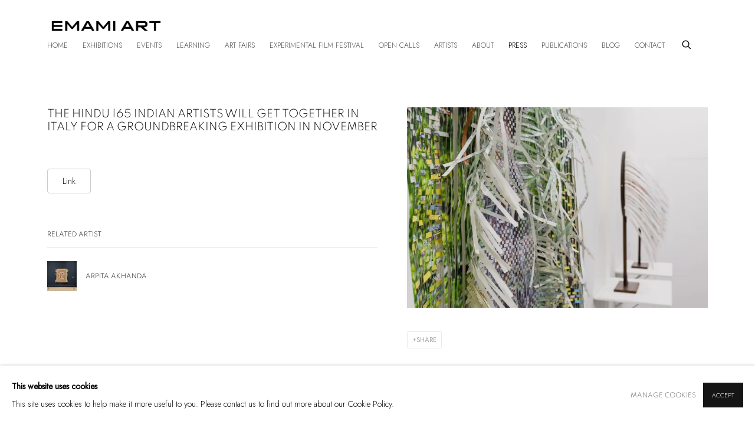

--- FILE ---
content_type: text/html; charset=utf-8
request_url: https://www.emamiart.com/press/5-the-hindu-65-indian-artists-will-get-together/
body_size: 10664
content:



                        
    <!DOCTYPE html>
    <!-- Site by Artlogic - https://artlogic.net -->
    <html lang="en">
        <head>
            <meta charset="utf-8">
            <title>THE HINDU |65 INDIAN ARTISTS WILL GET TOGETHER IN ITALY FOR A GROUNDBREAKING EXHIBITION IN NOVEMBER | Emami Art</title>
        <meta property="og:site_name" content="Emami Art" />
        <meta property="og:title" content="THE HINDU |65 INDIAN ARTISTS WILL GET TOGETHER IN ITALY FOR A GROUNDBREAKING EXHIBITION IN NOVEMBER" />
        <meta property="og:description" content="" />
        <meta property="og:image" content="https://www.emamiart.com/custom_images/1200x630c/usr/images/press/main_image/items/3f/3f75d1ad6a6449c0b52a799c1a8b58e0/_iv11130-hdr.jpg" />
        <meta property="og:image:width" content="1200" />
        <meta property="og:image:height" content="630" />
        <meta property="twitter:card" content="summary_large_image">
        <meta property="twitter:url" content="https://www.emamiart.com/press/5-the-hindu-65-indian-artists-will-get-together/">
        <meta property="twitter:title" content="THE HINDU |65 INDIAN ARTISTS WILL GET TOGETHER IN ITALY FOR A GROUNDBREAKING EXHIBITION IN NOVEMBER">
        <meta property="twitter:description" content="">
        <meta property="twitter:text:description" content="">
        <meta property="twitter:image" content="https://www.emamiart.com/custom_images/1200x630c/usr/images/press/main_image/items/3f/3f75d1ad6a6449c0b52a799c1a8b58e0/_iv11130-hdr.jpg">
        <link rel="canonical" href="https://www.emamiart.com/press/5-the-hindu-65-indian-artists-will-get-together/" />
        <meta name="google" content="notranslate" />
            <meta name="description" content="" />
            <meta name="publication_date" content="2018-04-27 13:50:01" />
            <meta name="generator" content="Artlogic CMS - https://artlogic.net" />
            
            <meta name="accessibility_version" content="1.1"/>
            
            
                <meta name="viewport" content="width=device-width, minimum-scale=0.5, initial-scale=1.0" />

            

<link rel="icon" href="/usr/images/preferences/16x16favicon.ico" type="image/x-icon" />
<link rel="shortcut icon" href="/usr/images/preferences/16x16favicon.ico" type="image/x-icon" />

<meta name="application-name" content="Emami Art"/>
<meta name="msapplication-TileColor" content="#ffffff"/>
            
            
            
                <link rel="stylesheet" media="print" href="/lib/g/2.0/styles/print.css">
                <link rel="stylesheet" media="print" href="/styles/print.css">

            <script>
            (window.Promise && window.Array.prototype.find) || document.write('<script src="/lib/js/polyfill/polyfill_es6.min.js"><\/script>');
            </script>


            
		<script data-context="helper" defer src="/lib/jquery/1.12.4/jquery-1.12.4.min.js?c=27042050002199&g=326fe106482c57edcfacfc0f797dccc0"></script>
            <script>
                var js_resource_obj = {"js_resource_list": ["/lib/g/2.0/scripts/artlogic_modules/webpack_public_path.js?c=27042050002199&g=326fe106482c57edcfacfc0f797dccc0", "/lib/g/2.0/scripts/webpack_import_helpers.js?c=27042050002199&g=326fe106482c57edcfacfc0f797dccc0", "/lib/jquery/1.12.4/plugins/jquery.browser.min.js?c=27042050002199&g=326fe106482c57edcfacfc0f797dccc0", "/lib/jquery/1.12.4/plugins/jquery.easing.min.js?c=27042050002199&g=326fe106482c57edcfacfc0f797dccc0", "/lib/jquery/1.12.4/plugins/jquery.archimedes-frontend-core-plugins-0.1.js?c=27042050002199&g=326fe106482c57edcfacfc0f797dccc0", "/lib/jquery/1.12.4/plugins/jquery.fitvids.js?c=27042050002199&g=326fe106482c57edcfacfc0f797dccc0", "/lib/g/2.0/scripts/artlogic_modules/plugins/pageload.js?c=27042050002199&g=326fe106482c57edcfacfc0f797dccc0", "/lib/g/2.0/scripts/artlogic_modules/plugins/fancybox-2.1.3.js?c=27042050002199&g=326fe106482c57edcfacfc0f797dccc0", "/lib/g/2.0/scripts/artlogic_modules/plugins/powerzoom.js?c=27042050002199&g=326fe106482c57edcfacfc0f797dccc0", "/lib/g/2.0/scripts/artlogic_modules/plugins/inview.js?c=27042050002199&g=326fe106482c57edcfacfc0f797dccc0", "/lib/g/2.0/scripts/artlogic_modules/plugins/elevateZoom.js?c=27042050002199&g=326fe106482c57edcfacfc0f797dccc0", "/lib/g/2.0/scripts/artlogic_modules/plugins/roomview.js?c=27042050002199&g=326fe106482c57edcfacfc0f797dccc0", "/lib/g/2.0/scripts/artlogic_modules/plugins/backgroundVideo.js?c=27042050002199&g=326fe106482c57edcfacfc0f797dccc0", "/lib/g/2.0/scripts/artlogic_modules/plugins/slick.js?c=27042050002199&g=326fe106482c57edcfacfc0f797dccc0", "/lib/g/2.0/scripts/artlogic_modules/plugins/zoom.js?c=27042050002199&g=326fe106482c57edcfacfc0f797dccc0", "/lib/g/2.0/scripts/artlogic_modules/plugins/plyr.js?c=27042050002199&g=326fe106482c57edcfacfc0f797dccc0", "/lib/g/2.0/scripts/artlogic_modules/plugins/thumbnailScroller.js?c=27042050002199&g=326fe106482c57edcfacfc0f797dccc0", "/lib/g/2.0/scripts/artlogic_modules/plugins/$.browser.min.js?c=27042050002199&g=326fe106482c57edcfacfc0f797dccc0", "/lib/g/2.0/scripts/artlogic_modules/plugins/parallax.js?c=27042050002199&g=326fe106482c57edcfacfc0f797dccc0", "/lib/g/2.0/scripts/artlogic_modules/plugins/roomview-photo.1.0.js?c=27042050002199&g=326fe106482c57edcfacfc0f797dccc0", "/lib/g/2.0/scripts/artlogic_modules/plugins/jquery.augmented_reality.1.0.js?c=27042050002199&g=326fe106482c57edcfacfc0f797dccc0", "/lib/g/2.0/scripts/artlogic_modules/plugins/crypto-js.js?c=27042050002199&g=326fe106482c57edcfacfc0f797dccc0", "/lib/g/2.0/scripts/artlogic_modules/plugins/hammer.js?c=27042050002199&g=326fe106482c57edcfacfc0f797dccc0", "/lib/g/2.0/scripts/artlogic_modules/plugins/fullpage.js?c=27042050002199&g=326fe106482c57edcfacfc0f797dccc0", "/lib/g/2.0/scripts/artlogic_modules/plugins/jquery.cycle2.min.js?c=27042050002199&g=326fe106482c57edcfacfc0f797dccc0", "/lib/g/2.0/scripts/artlogic_modules/galleries_js/pageload.js?c=27042050002199&g=326fe106482c57edcfacfc0f797dccc0", "/lib/g/2.0/scripts/artlogic_modules/galleries_js/scroll_sections.js?c=27042050002199&g=326fe106482c57edcfacfc0f797dccc0", "/lib/g/2.0/scripts/artlogic_modules/galleries_js/misc.js?c=27042050002199&g=326fe106482c57edcfacfc0f797dccc0", "/lib/g/2.0/scripts/artlogic_modules/galleries_js/artist_list_preview.js?c=27042050002199&g=326fe106482c57edcfacfc0f797dccc0", "/lib/g/2.0/scripts/artlogic_modules/galleries_js/vertical_homepage_slideshow.js?c=27042050002199&g=326fe106482c57edcfacfc0f797dccc0", "/lib/g/2.0/scripts/artlogic_modules/galleries_js/artist_list_slideshow.js?c=27042050002199&g=326fe106482c57edcfacfc0f797dccc0", "/lib/g/2.0/scripts/artlogic_modules/galleries_js/google_map_popup.js?c=27042050002199&g=326fe106482c57edcfacfc0f797dccc0", "/lib/g/2.0/scripts/artlogic_modules/galleries_js/responsive.js?c=27042050002199&g=326fe106482c57edcfacfc0f797dccc0", "/lib/g/2.0/scripts/artlogic_modules/galleries_js/artist_list_columns.js?c=27042050002199&g=326fe106482c57edcfacfc0f797dccc0", "/lib/g/2.0/scripts/artlogic_modules/galleries_js/layout.js?c=27042050002199&g=326fe106482c57edcfacfc0f797dccc0", "/lib/g/2.0/scripts/artlogic_modules/galleries_js/image_gallery.js?c=27042050002199&g=326fe106482c57edcfacfc0f797dccc0", "/lib/g/2.0/scripts/artlogic_modules/galleries_js/shipping_widget.js?c=27042050002199&g=326fe106482c57edcfacfc0f797dccc0", "/lib/g/2.0/scripts/artlogic_modules/galleries_js/forms.js?c=27042050002199&g=326fe106482c57edcfacfc0f797dccc0", "/lib/g/2.0/scripts/artlogic_modules/galleries_js/prevent_user_image_save.js?c=27042050002199&g=326fe106482c57edcfacfc0f797dccc0", "/lib/g/2.0/scripts/artlogic_modules/galleries_js/cover_page_slideshow.js?c=27042050002199&g=326fe106482c57edcfacfc0f797dccc0", "/lib/g/2.0/scripts/artlogic_modules/galleries_js/image_brightness.js?c=27042050002199&g=326fe106482c57edcfacfc0f797dccc0", "/lib/g/2.0/scripts/artlogic_modules/galleries_js/sharing.js?c=27042050002199&g=326fe106482c57edcfacfc0f797dccc0", "/lib/g/2.0/scripts/artlogic_modules/galleries_js/recaptcha.js?c=27042050002199&g=326fe106482c57edcfacfc0f797dccc0", "/lib/g/2.0/scripts/artlogic_modules/galleries_js/slideshow.js?c=27042050002199&g=326fe106482c57edcfacfc0f797dccc0", "/lib/g/2.0/scripts/artlogic_modules/galleries_js/lists.js?c=27042050002199&g=326fe106482c57edcfacfc0f797dccc0", "/lib/g/2.0/scripts/artlogic_modules/galleries_js/cookie_notification.js?c=27042050002199&g=326fe106482c57edcfacfc0f797dccc0", "/lib/g/2.0/scripts/artlogic_modules/galleries_js/jscroller_start.js?c=27042050002199&g=326fe106482c57edcfacfc0f797dccc0", "/lib/g/2.0/scripts/artlogic_modules/galleries_js/throttle.js?c=27042050002199&g=326fe106482c57edcfacfc0f797dccc0", "/lib/g/2.0/scripts/artlogic_modules/galleries_js/quicksearch.js?c=27042050002199&g=326fe106482c57edcfacfc0f797dccc0", "/lib/g/2.0/scripts/artlogic_modules/galleries_js/artist.js?c=27042050002199&g=326fe106482c57edcfacfc0f797dccc0", "/lib/g/2.0/scripts/artlogic_modules/galleries_js/debounce.js?c=27042050002199&g=326fe106482c57edcfacfc0f797dccc0", "/lib/g/2.0/scripts/artlogic_modules/galleries_js/publications.js?c=27042050002199&g=326fe106482c57edcfacfc0f797dccc0", "/lib/g/2.0/scripts/artlogic_modules/galleries_js/ar_artworks.js?c=27042050002199&g=326fe106482c57edcfacfc0f797dccc0", "/lib/g/2.0/scripts/artlogic_modules/galleries_js/fancybox.js?c=27042050002199&g=326fe106482c57edcfacfc0f797dccc0", "/lib/g/2.0/scripts/artlogic_modules/galleries_js/image_attributes.js?c=27042050002199&g=326fe106482c57edcfacfc0f797dccc0", "/lib/g/2.0/scripts/artlogic_modules/galleries_js/artworks.js?c=27042050002199&g=326fe106482c57edcfacfc0f797dccc0", "/lib/g/2.0/scripts/artlogic_modules/galleries_js/accessibility.js?c=27042050002199&g=326fe106482c57edcfacfc0f797dccc0", "/lib/g/2.0/scripts/artlogic_modules/galleries_js/google_maps.js?c=27042050002199&g=326fe106482c57edcfacfc0f797dccc0", "/lib/g/2.0/scripts/artlogic_modules/galleries_js/artwork_filters.js?c=27042050002199&g=326fe106482c57edcfacfc0f797dccc0", "/lib/g/2.0/scripts/artlogic_modules/galleries_js/parallax.js?c=27042050002199&g=326fe106482c57edcfacfc0f797dccc0", "/lib/g/2.0/scripts/artlogic_modules/galleries_js/slide_brightness.js?c=27042050002199&g=326fe106482c57edcfacfc0f797dccc0", "/lib/g/2.0/scripts/artlogic_modules/galleries_js/image_popup.js?c=27042050002199&g=326fe106482c57edcfacfc0f797dccc0", "/lib/g/2.0/scripts/artlogic_modules/galleries_js/sub_navigation.js?c=27042050002199&g=326fe106482c57edcfacfc0f797dccc0", "/lib/g/2.0/scripts/artlogic_modules/galleries_js/global_a.js?c=27042050002199&g=326fe106482c57edcfacfc0f797dccc0", "/lib/g/2.0/scripts/artlogic_modules/galleries_js/contact_form_popup.js?c=27042050002199&g=326fe106482c57edcfacfc0f797dccc0", "/lib/g/2.0/scripts/artlogic_modules/galleries_js/viewing_room.js?c=27042050002199&g=326fe106482c57edcfacfc0f797dccc0", "/lib/g/2.0/scripts/artlogic_modules/galleries_js/mailinglist_signup_form_popup.js?c=27042050002199&g=326fe106482c57edcfacfc0f797dccc0", "/lib/g/2.0/scripts/artlogic_modules/galleries_js/pageload_load_more_pagination.js?c=27042050002199&g=326fe106482c57edcfacfc0f797dccc0", "/lib/g/2.0/scripts/artlogic_modules/galleries_js/device.js?c=27042050002199&g=326fe106482c57edcfacfc0f797dccc0", "/lib/g/2.0/scripts/artlogic_modules/galleries_js/additional.js?c=27042050002199&g=326fe106482c57edcfacfc0f797dccc0", "/lib/g/2.0/scripts/artlogic_modules/galleries_js/plugin_tweaks.js?c=27042050002199&g=326fe106482c57edcfacfc0f797dccc0", "/lib/g/2.0/scripts/artlogic_modules/galleries_js/mailing_list_form.js?c=27042050002199&g=326fe106482c57edcfacfc0f797dccc0", "/lib/g/2.0/scripts/artlogic_modules/galleries_js/navigation.js?c=27042050002199&g=326fe106482c57edcfacfc0f797dccc0", "/lib/g/2.0/scripts/artlogic_modules/galleries_js/scroll.js?c=27042050002199&g=326fe106482c57edcfacfc0f797dccc0", "/lib/g/2.0/scripts/artlogic_modules/galleries_js/effects.js?c=27042050002199&g=326fe106482c57edcfacfc0f797dccc0", "/core/dynamic.js?c=27042050002199&g=326fe106482c57edcfacfc0f797dccc0", "/lib/archimedes/scripts/archimedes-frontend-core.js?c=27042050002199&g=326fe106482c57edcfacfc0f797dccc0", "/lib/archimedes/scripts/archimedes-frontend-modules.js?c=27042050002199&g=326fe106482c57edcfacfc0f797dccc0", "/lib/g/2.0/scripts/galleries_js_loader__mjs.js?c=27042050002199&g=326fe106482c57edcfacfc0f797dccc0", "/lib/g/2.0/scripts/feature_panels.js?c=27042050002199&g=326fe106482c57edcfacfc0f797dccc0", "/lib/g/themes/aperture/2.0/scripts/script.js?c=27042050002199&g=326fe106482c57edcfacfc0f797dccc0", "/lib/archimedes/scripts/json2.js?c=27042050002199&g=326fe106482c57edcfacfc0f797dccc0", "/lib/archimedes/scripts/shop.js?c=27042050002199&g=326fe106482c57edcfacfc0f797dccc0", "/lib/archimedes/scripts/recaptcha.js?c=27042050002199&g=326fe106482c57edcfacfc0f797dccc0"]};
                var errorCallbackAllowed = true;
                var errorCallback = function() {
                    if (!errorCallbackAllowed) {
                        return;
                    }
                    console.log('Error callback fired.')
                    // Error output
                    $.get('/api/process_js_error', {fullurl: 'https://www.emamiart.com/press/5-the-hindu-65-indian-artists-will-get-together/'});
                    errorCallbackAllowed = false;
                }
                window.onerror = function(message, source, lineno, colno, error) { 
                    console.log(error)
                    console.log('AL error detected'); 
                    errorCallback(); 
                };
            </script>
         <script>window.resourcePath = "https://static.artlogic.net/websites/artlogicwebsite1174/8d781da8eedffd2d0c45/"; </script> 
		<link data-context="helper" rel="stylesheet" type="text/css" href="https://static.artlogic.net/websites/artlogicwebsite1174/8d781da8eedffd2d0c45/app.e13d321ea5af0b111082.css"/>
<!-- add crtical css to improve performance -->
		<script data-context="helper" defer src="/lib/jquery/1.12.4/jquery-1.12.4.min.js?c=27042050002199&g=326fe106482c57edcfacfc0f797dccc0"></script>
		<script data-context="helper" defer src="https://static.artlogic.net/websites/artlogicwebsite1174/8d781da8eedffd2d0c45/bundle.e34df237d4a782d21cac.js"></script>
            
            
                <script defer src="https://ticketing.artlogic.net/lib/artlogicticketing-1.0.js"></script>
                <script>
                    window.addEventListener('load', function() {
                        $(document).ready(function() {
                            window.ticketing.set_base_url('https://ticketing.artlogic.net/artlogicwebsite1174/cart');
                        });
                    });
                </script>

            
                


    <script>
        function get_cookie_preference(category) {
            result = false;
            try {
                var cookie_preferences = localStorage.getItem('cookie_preferences') || "";
                if (cookie_preferences) {
                    cookie_preferences = JSON.parse(cookie_preferences);
                    if (cookie_preferences.date) {
                        var expires_on = new Date(cookie_preferences.date);
                        expires_on.setDate(expires_on.getDate() + 365);
                        console.log('cookie preferences expire on', expires_on.toISOString());
                        var valid = expires_on > new Date();
                        if (valid && cookie_preferences.hasOwnProperty(category) && cookie_preferences[category]) {
                            result = true;
                        }
                    }
                }
            }
            catch(e) {
                console.warn('get_cookie_preference() failed');
                return result;
            }
            return result;
        }

        window.google_analytics_init = function(page){
            var collectConsent = true;
            var useConsentMode = false;
            var analyticsProperties = ['UA-234922736-90'];
            var analyticsCookieType = 'statistics';
            var disableGa = false;
            var sendToArtlogic = true;
            var artlogicProperties = {
                'UA': 'UA-157296318-1',
                'GA': 'G-GLQ6WNJKR5',
            };

            analyticsProperties = analyticsProperties.concat(Object.values(artlogicProperties));

            var uaAnalyticsProperties = analyticsProperties.filter((p) => p.startsWith('UA-'));
            var ga4AnalyticsProperties = analyticsProperties.filter((p) => p.startsWith('G-')).concat(analyticsProperties.filter((p) => p.startsWith('AW-')));

            if (collectConsent) {
                disableGa = !get_cookie_preference(analyticsCookieType);

                for (var i=0; i < analyticsProperties.length; i++){
                    var key = 'ga-disable-' + analyticsProperties[i];

                    window[key] = disableGa;
                }

                if (disableGa) {
                    if (document.cookie.length) {
                        var cookieList = document.cookie.split(/; */);

                        for (var i=0; i < cookieList.length; i++) {
                            var splitCookie = cookieList[i].split('='); //this.split('=');

                            if (splitCookie[0].indexOf('_ga') == 0 || splitCookie[0].indexOf('_gid') == 0 || splitCookie[0].indexOf('__utm') == 0) {
                                //h.deleteCookie(splitCookie[0]);
                                var domain = location.hostname;
                                var cookie_name = splitCookie[0];
                                document.cookie =
                                    cookie_name + "=" + ";path=/;domain="+domain+";expires=Thu, 01 Jan 1970 00:00:01 GMT";
                                // now delete the version without a subdomain
                                domain = domain.split('.');
                                domain.shift();
                                domain = domain.join('.');
                                document.cookie =
                                    cookie_name + "=" + ";path=/;domain="+domain+";expires=Thu, 01 Jan 1970 00:00:01 GMT";
                            }
                        }
                    }
                }
            }

            if (uaAnalyticsProperties.length) {
                (function(i,s,o,g,r,a,m){i['GoogleAnalyticsObject']=r;i[r]=i[r]||function(){
                (i[r].q=i[r].q||[]).push(arguments)},i[r].l=1*new Date();a=s.createElement(o),
                m=s.getElementsByTagName(o)[0];a.async=1;a.src=g;m.parentNode.insertBefore(a,m)
                })(window,document,'script','//www.google-analytics.com/analytics.js','ga');


                if (!disableGa) {
                    var anonymizeIps = false;

                    for (var i=0; i < uaAnalyticsProperties.length; i++) {
                        var propertyKey = '';

                        if (i > 0) {
                            propertyKey = 'tracker' + String(i + 1);
                        }

                        var createArgs = [
                            'create',
                            uaAnalyticsProperties[i],
                            'auto',
                        ];

                        if (propertyKey) {
                            createArgs.push({'name': propertyKey});
                        }

                        ga.apply(null, createArgs);

                        if (anonymizeIps) {
                            ga('set', 'anonymizeIp', true);
                        }

                        var pageViewArgs = [
                            propertyKey ? propertyKey + '.send' : 'send',
                            'pageview'
                        ]

                        if (page) {
                            pageViewArgs.push(page)
                        }

                        ga.apply(null, pageViewArgs);
                    }

                    if (sendToArtlogic) {
                        ga('create', 'UA-157296318-1', 'auto', {'name': 'artlogic_tracker'});

                        if (anonymizeIps) {
                            ga('set', 'anonymizeIp', true);
                        }

                        var pageViewArgs = [
                            'artlogic_tracker.send',
                            'pageview'
                        ]

                        if (page) {
                            pageViewArgs.push(page)
                        }

                        ga.apply(null, pageViewArgs);
                    }
                }
            }

            if (ga4AnalyticsProperties.length) {
                if (!disableGa || useConsentMode) {
                    (function(d, script) {
                        script = d.createElement('script');
                        script.type = 'text/javascript';
                        script.async = true;
                        script.src = 'https://www.googletagmanager.com/gtag/js?id=' + ga4AnalyticsProperties[0];
                        d.getElementsByTagName('head')[0].appendChild(script);
                    }(document));

                    window.dataLayer = window.dataLayer || [];
                    window.gtag = function (){dataLayer.push(arguments);}
                    window.gtag('js', new Date());

                    if (useConsentMode) {
                        gtag('consent', 'default', {
                            'ad_storage': 'denied',
                            'analytics_storage': 'denied',
                            'functionality_storage': 'denied',
                            'personalization_storage': 'denied',
                            'security': 'denied',
                        });

                        if (disableGa) {
                            // If this has previously been granted, it will need set back to denied (ie on cookie change)
                            gtag('consent', 'update', {
                                'analytics_storage': 'denied',
                            });
                        } else {
                            gtag('consent', 'update', {
                                'analytics_storage': 'granted',
                            });
                        }
                    }

                    for (var i=0; i < ga4AnalyticsProperties.length; i++) {
                        window.gtag('config', ga4AnalyticsProperties[i]);
                    }

                }
            }
        }

        var waitForPageLoad = true;

        if (waitForPageLoad) {
            window.addEventListener('load', function() {
                window.google_analytics_init();
                window.archimedes.archimedes_core.analytics.init();
            });
        } else {
            window.google_analytics_init();
        }
    </script>

            
            
            
            <noscript> 
                <style>
                    body {
                        opacity: 1 !important;
                    }
                </style>
            </noscript>
        </head>
        
        
        
        <body class="section-press page-press site-responsive responsive-top-size-1023 responsive-nav-slide-nav responsive-nav-side-position-fullscreen responsive-layout-forced-lists responsive-layout-forced-image-lists responsive-layout-forced-tile-lists analytics-track-all-links site-lib-version-2-0 scroll_sub_nav_enabled responsive_src_image_sizing hero_heading_title_position_overlay page-param-5-the-hindu-65-indian-artists-will-get-together page-param-id-5 page-param-type-press_id  layout-fixed-header site-type-template pageload-ajax-navigation-active layout-animation-enabled layout-lazyload-enabled" data-viewport-width="1024" data-site-name="artlogicwebsite1174" data-connected-db-name="emamiart" data-pathname="/press/5-the-hindu-65-indian-artists-will-get-together/"
    style="opacity: 0;"

>
            <script>document.getElementsByTagName('body')[0].className+=' browser-js-enabled';</script>
            


            
            






        <div id="responsive_slide_nav_content_wrapper">

    <div id="container">

        
    


    <div class="header-fixed-wrapper">
    <header id="header" class="clearwithin header_fixed header_transparent header_hide_border  ">
        <div class="inner clearwithin">

            


<div id="logo" class=" user-custom-logo-image"><a href="/">Emami Art</a></div>


            
                <div id="skiplink-container">
                    <div>
                        <a href="#main_content" class="skiplink">Skip to main content</a>
                    </div>
                </div>
            
        
            <div class="header-ui-wrapper">

                    <div id="responsive_slide_nav_wrapper" class="mobile_menu_align_center" data-nav-items-animation-delay>
                        <div id="responsive_slide_nav_wrapper_inner" data-responsive-top-size=1023>
                        
                            <nav id="top_nav" aria-label="Main site" class="navigation noprint clearwithin">
                                
<div id="top_nav_reveal" class="hidden"><ul><li><a href="#" role="button" aria-label="Close">Menu</a></li></ul></div>

        <ul class="topnav">
		<li class="topnav-filepath- topnav-label-home topnav-id-1"><a href="/" aria-label="Link to Emami Art Home page">Home</a></li>
		<li class="topnav-filepath-exhibitions topnav-label-exhibitions topnav-id-13"><a href="/exhibitions/" aria-label="Link to Emami Art Exhibitions page">Exhibitions</a></li>
		<li class="topnav-filepath-events topnav-label-events topnav-id-14"><a href="/events/" aria-label="Link to Emami Art Events page">Events</a></li>
		<li class="topnav-filepath-learning topnav-label-learning topnav-id-31"><a href="/learning/" aria-label="Link to Emami Art Learning page">Learning</a></li>
		<li class="topnav-filepath-art-fairs topnav-label-art-fairs topnav-id-33"><a href="/art-fairs/" aria-label="Link to Emami Art Art Fairs page">Art Fairs</a></li>
		<li class="topnav-filepath-film-festival topnav-label-experimental-film-festival topnav-id-52"><a href="/film-festival/" aria-label="Link to Emami Art Experimental Film Festival page">Experimental Film Festival</a></li>
		<li class="topnav-filepath-open-calls topnav-label-open-calls topnav-id-54"><a href="/open-calls/" aria-label="Link to Emami Art Open Calls page">Open Calls</a></li>
		<li class="topnav-filepath-artists topnav-label-artists topnav-id-11"><a href="/artists/" aria-label="Link to Emami Art Artists page">Artists</a></li>
		<li class="topnav-filepath-about topnav-label-about topnav-id-23"><a href="/about/" aria-label="Link to Emami Art About page">About</a></li>
		<li class="topnav-filepath-press topnav-label-press topnav-id-18 active"><a href="/press/" aria-label="Link to Emami Art Press page (current nav item)">Press</a></li>
		<li class="topnav-filepath-publications topnav-label-publications topnav-id-16"><a href="/publications/" aria-label="Link to Emami Art Publications page">Publications</a></li>
		<li class="topnav-filepath-blog-test topnav-label-blog topnav-id-41"><a href="/blog-test/" aria-label="Link to Emami Art Blog page">Blog</a></li>
		<li class="topnav-filepath-contact topnav-label-contact topnav-id-20 last"><a href="/contact/" aria-label="Link to Emami Art Contact page">Contact</a></li>
	</ul>


                                
                                



                                
                                    <div id="topnav_search" class="header_quick_search noprint">
                                        <form method="get" action="/search/" id="topnav_search_form">
                                            <input id="topnav_search_field" type="text" class="header_quicksearch_field inputField" aria-label="Search" data-default-value="Search" value="" name="search" />
                                                <a href="javascript:void(0)" id="topnav_search_btn" class="header_quicksearch_btn link" aria-label="Submit search" role="button"><i class="quicksearch-icon"></i></a>
                                            <input type="submit" class="nojsSubmit" aria-label="Submit search" value="Go" style="display: none;" />
                                        </form>
                                    </div>
                            </nav>
                        
                        </div>
                    </div>
                

                <div class="header-icons-wrapper  active cart-icon-active">
                    
                    
                        <div id="header_quick_search" class="header_quick_search noprint header_quick_search_reveal">
                            <form method="get" action="/search/" id="header_quicksearch_form">
                                <input id="header_quicksearch_field" type="text" class="header_quicksearch_field inputField" aria-label="Submit" data-default-value="Search" value="" name="search" placeholder="Search" />
                                <a href="javascript:void(0)" id="header_quicksearch_btn" class="header_quicksearch_btn link" aria-label="Submit search"><i class="quicksearch-icon"></i></a>
                                <input type="submit" class="nojsSubmit" value="Go" aria-label="Submit search" style="display: none;" />
                            </form>
                        </div>

                        



<!--excludeindexstart-->
<div id="store_cart_widget" class="hide_when_empty">
    <div class="store_cart_widget_inner">
        <div id="scw_heading"><a href="/store/basket/" class="scw_checkout_link">Cart</a></div>
        <div id="scw_items">
            <a href="/store/basket/" aria-label="Your store basket is empty" data-currency="&pound;">
                <span class="scw_total_items"><span class="scw_total_count">0</span><span class="scw_total_items_text"> items</span></span>
               

                    <span class="scw_total_price">
                        <span class="scw_total_price_currency widget_currency">&pound;</span>
                        <span class="scw_total_price_amount widget_total_price" 
                                data-cart_include_vat_in_price="False" 
                                data-total_price_without_vat_in_base_currency="0" 
                                data-total_price_with_vat_in_base_currency="0"
                                data-conversion_rate='{"GBP": {"conversion_rate": 1, "name": "&pound;", "stripe_code": "gbp"}}'
                                data-count="0">
                        </span>
                    </span>
      
                
            </a>
        </div>
        <div id="scw_checkout">
            <div class="scw_checkout_button"><a href="/store/basket/" class="scw_checkout_link">Checkout</a></div>
        </div>
            <div id="scw_popup" class="hidden scw_popup_always_show">
                <div id="scw_popup_inner">
                    <h3>Item added to cart</h3>
                    <div id="scw_popup_buttons_container">
                        <div class="button"><a href="/store/basket/">View cart & checkout</a></div>
                        <div id="scw_popup_close" class="link"><a href="#">Continue shopping</a></div>
                    </div>
                    <div class="clear"></div>
                </div>
            </div>
        
    </div>
</div>
<!--excludeindexend-->

                    
     
                        <div id="slide_nav_reveal" tabindex="0" role="button">Menu</div>
                </div>
                
                

                



                

                
            </div>
        </div>
        



    </header>
    </div>



        

        <div id="main_content" role="main" class="clearwithin">
            <!--contentstart-->
            



    

    
    <div class="subsection-press-record layout-no-subnav" data-search-record-type="press"
         data-search-record-id="5">

        <div class="press-header heading_wrapper clearwithin">
            <h1 class="press_entry_heading">THE HINDU |65 INDIAN ARTISTS WILL GET TOGETHER IN ITALY FOR A GROUNDBREAKING EXHIBITION IN NOVEMBER</h1>

            

        </div>

        <div id="content" class="content_alt clearwithin">

            <div id="sidebar" class="clearwithin">
                    
                    <div class="image  " data-width="6697" data-height="4465">
                        <a href="https://artlogic-res.cloudinary.com/w_800,h_800,c_limit,f_auto,fl_lossy,q_auto/ws-artlogicwebsite1174/usr/images/press/main_image/items/3f/3f75d1ad6a6449c0b52a799c1a8b58e0/_iv11130-hdr.jpg" class="image_popup">
                            <span class="screen-reader-only">Open a larger version of the following image in a popup:</span>
                            <span class="object-fit-container"><img src="[data-uri]" class="object-fit-contain"  data-responsive-src="{'750': 'https://artlogic-res.cloudinary.com/w_750,c_limit,f_auto,fl_lossy,q_auto/ws-artlogicwebsite1174/usr/images/press/main_image/items/3f/3f75d1ad6a6449c0b52a799c1a8b58e0/_iv11130-hdr.jpg', '850': 'https://artlogic-res.cloudinary.com/w_850,c_limit,f_auto,fl_lossy,q_auto/ws-artlogicwebsite1174/usr/images/press/main_image/items/3f/3f75d1ad6a6449c0b52a799c1a8b58e0/_iv11130-hdr.jpg', '2400': 'https://artlogic-res.cloudinary.com/w_2400,c_limit,f_auto,fl_lossy,q_auto/ws-artlogicwebsite1174/usr/images/press/main_image/items/3f/3f75d1ad6a6449c0b52a799c1a8b58e0/_iv11130-hdr.jpg', '1600': 'https://artlogic-res.cloudinary.com/w_1600,c_limit,f_auto,fl_lossy,q_auto/ws-artlogicwebsite1174/usr/images/press/main_image/items/3f/3f75d1ad6a6449c0b52a799c1a8b58e0/_iv11130-hdr.jpg', '1200': 'https://artlogic-res.cloudinary.com/w_1200,c_limit,f_auto,fl_lossy,q_auto/ws-artlogicwebsite1174/usr/images/press/main_image/items/3f/3f75d1ad6a6449c0b52a799c1a8b58e0/_iv11130-hdr.jpg', '345': 'https://artlogic-res.cloudinary.com/w_345,c_limit,f_auto,fl_lossy,q_auto/ws-artlogicwebsite1174/usr/images/press/main_image/items/3f/3f75d1ad6a6449c0b52a799c1a8b58e0/_iv11130-hdr.jpg', '470': 'https://artlogic-res.cloudinary.com/w_470,c_limit,f_auto,fl_lossy,q_auto/ws-artlogicwebsite1174/usr/images/press/main_image/items/3f/3f75d1ad6a6449c0b52a799c1a8b58e0/_iv11130-hdr.jpg', '3000': 'https://artlogic-res.cloudinary.com/w_3000,c_limit,f_auto,fl_lossy,q_auto/ws-artlogicwebsite1174/usr/images/press/main_image/items/3f/3f75d1ad6a6449c0b52a799c1a8b58e0/_iv11130-hdr.jpg', '650': 'https://artlogic-res.cloudinary.com/w_650,c_limit,f_auto,fl_lossy,q_auto/ws-artlogicwebsite1174/usr/images/press/main_image/items/3f/3f75d1ad6a6449c0b52a799c1a8b58e0/_iv11130-hdr.jpg', '2600': 'https://artlogic-res.cloudinary.com/w_2600,c_limit,f_auto,fl_lossy,q_auto/ws-artlogicwebsite1174/usr/images/press/main_image/items/3f/3f75d1ad6a6449c0b52a799c1a8b58e0/_iv11130-hdr.jpg', '2800': 'https://artlogic-res.cloudinary.com/w_2800,c_limit,f_auto,fl_lossy,q_auto/ws-artlogicwebsite1174/usr/images/press/main_image/items/3f/3f75d1ad6a6449c0b52a799c1a8b58e0/_iv11130-hdr.jpg', '1400': 'https://artlogic-res.cloudinary.com/w_1400,c_limit,f_auto,fl_lossy,q_auto/ws-artlogicwebsite1174/usr/images/press/main_image/items/3f/3f75d1ad6a6449c0b52a799c1a8b58e0/_iv11130-hdr.jpg', '1000': 'https://artlogic-res.cloudinary.com/w_1000,c_limit,f_auto,fl_lossy,q_auto/ws-artlogicwebsite1174/usr/images/press/main_image/items/3f/3f75d1ad6a6449c0b52a799c1a8b58e0/_iv11130-hdr.jpg'}"  data-src="https://artlogic-res.cloudinary.com/w_800,h_800,c_limit,f_auto,fl_lossy,q_auto/ws-artlogicwebsite1174/usr/images/press/main_image/items/3f/3f75d1ad6a6449c0b52a799c1a8b58e0/_iv11130-hdr.jpg" alt="THE HINDU |65 INDIAN ARTISTS WILL GET TOGETHER IN ITALY FOR A GROUNDBREAKING EXHIBITION IN NOVEMBER"  /></span>
                        </a>
                    </div>

                



    <script>
        var addthis_config = {
            data_track_addressbar: false,
            services_exclude: 'print, gmail, stumbleupon, more, google',
            ui_click: true, data_ga_tracker: 'UA-234922736-90',
            data_ga_property: 'UA-234922736-90',
            data_ga_social: true,
            ui_use_css: true,
            data_use_cookies_ondomain: false,
            data_use_cookies: false
        };

    </script>
    <div class="social_sharing_wrap not-prose clearwithin">


        

        

        <div class="link share_link popup_vertical_link  retain_dropdown_dom_position" data-link-type="share_link">
            <a href="#" role="button" aria-haspopup="true" aria-expanded="false">Share</a>

                
                <div id="social_sharing" class="social_sharing popup_links_parent">
                <div id="relative_social_sharing" class="relative_social_sharing">
                <div id="social_sharing_links" class="social_sharing_links popup_vertical dropdown_closed addthis_toolbox popup_links">
                        <ul>
                        
                            
                                <li class="social_links_item">
                                    <a href="https://www.facebook.com/sharer.php?u=http://www.emamiart.com/press/5-the-hindu-65-indian-artists-will-get-together/" target="_blank" class="addthis_button_facebook">
                                        <span class="add_this_social_media_icon facebook"></span>Facebook
                                    </a>
                                </li>
                            
                                <li class="social_links_item">
                                    <a href="https://x.com/share?url=http://www.emamiart.com/press/5-the-hindu-65-indian-artists-will-get-together/" target="_blank" class="addthis_button_x">
                                        <span class="add_this_social_media_icon x"></span>X
                                    </a>
                                </li>
                            
                                <li class="social_links_item">
                                    <a href="https://www.pinterest.com/pin/create/button/?url=https%3A//www.emamiart.com/press/5-the-hindu-65-indian-artists-will-get-together/&media=&description=THE%20HINDU%20%7C65%20INDIAN%20ARTISTS%20WILL%20GET%20TOGETHER%20IN%20ITALY%20FOR%20A%20GROUNDBREAKING%20EXHIBITION%20IN%20NOVEMBER" target="_blank" class="addthis_button_pinterest_share">
                                        <span class="add_this_social_media_icon pinterest"></span>Pinterest
                                    </a>
                                </li>
                            
                                <li class="social_links_item">
                                    <a href="https://www.tumblr.com/share/link?url=http://www.emamiart.com/press/5-the-hindu-65-indian-artists-will-get-together/" target="_blank" class="addthis_button_tumblr">
                                        <span class="add_this_social_media_icon tumblr"></span>Tumblr
                                    </a>
                                </li>
                            
                                <li class="social_links_item">
                                    <a href="mailto:?subject=THE%20HINDU%20%7C65%20INDIAN%20ARTISTS%20WILL%20GET%20TOGETHER%20IN%20ITALY%20FOR%20A%20GROUNDBREAKING%20EXHIBITION%20IN%20NOVEMBER&body= http://www.emamiart.com/press/5-the-hindu-65-indian-artists-will-get-together/" target="_blank" class="addthis_button_email">
                                        <span class="add_this_social_media_icon email"></span>Email
                                    </a>
                                </li>
                        </ul>
                </div>
                </div>
                </div>
                
        

        </div>



    </div>

            </div>

            <div id="content_module" class="clearwithin">

                <div class="description prose">
                    <a href="https://www.thehindu.com/entertainment/art/65-indian-artists-will-get-together-in-italy-for-a-groundbreaking-exhibition-in-november/article37250034.ece" class="cms_button" target="_blank">Link</a>
                </div>

                


                    <div class="divider inner"></div>
                    



    
        <div class="scroll_section_container">
            <section id="related_artists" data-subsection-type="related_artists" class="related_items_panel clearwithin not-prose">
                    <h2 class="related_items_panel_heading">Related artist</h2>
                <div class="records_list mini_list">
                    <ul>
                            
                                <li>
                                    <a href="/artists/30-arpita-akhanda/overview/">
                                            <span class="icon"><span>
                                                <img src="https://artlogic-res.cloudinary.com/w_50,h_50,c_fill,f_auto,fl_lossy,q_auto/ws-artlogicwebsite1174/usr/images/artists/artwork_image_for_artists_page/items/30/307a7396a04e4b0dac83733bb1681cf1/whatsapp-image-2024-10-18-at-11.21.44-2-copy-2.jpg" alt="Arpita Akhanda" />
                                            </span></span>
                                        <div class="content">
                                            <h2>Arpita Akhanda</h2>
                                        </div>
                                    </a>
                                </li>
                    </ul>
                </div>
            </section>
        </div>




            </div>

        </div>



    </div>






            <!--contentend-->
        </div>

        


            
                

























<div id="footer" role="contentinfo" class=" advanced_footer">
    <div class="inner">
            
            <div class="advanced_footer_item advanced_footer_item_1">
                <p><span style="font-size: 1.45rem;"> <img alt="" src="https://artlogic-res.cloudinary.com/c_limit,f_auto,fl_lossy,q_auto/ws-artlogicwebsite1174/usr/library/main/images/emami-vertical-logo-rgb-bigger-than-700pixel-01.jpg" height="182" width="197" /></span></p>
            </div>
            <div class="advanced_footer_item advanced_footer_item_2">
                <p><span style="font-size: 1.45rem;"><strong>Emami Art</strong><br />Kolkata Centre for Creativity<br />777, Anandapur EM Bypass, Kolkata – 700 107<br />West Bengal, India                                                          </span></p>
            </div>
            <div class="advanced_footer_item advanced_footer_item_3">
                <p>+91 33 6623 2300<br /><a href="mailto:contact@emamiart.com">contact@emamiart.com</a></p>
<p><a href="tel:6292237612" target="">+91 6292237612</a>    </p>
            </div>

            
    
        <div id="social_links" class="clearwithin">
            <div id="facebook" class="social_links_item"><a href="https://www.facebook.com/emamiart" class=""><span class="social_media_icon facebook"></span>Facebook<span class="screen-reader-only">, opens in a new tab.</span></a></div><div id="twitter" class="social_links_item"><a href="https://twitter.com/emamiart" class=""><span class="social_media_icon twitter"></span>Twitter<span class="screen-reader-only">, opens in a new tab.</span></a></div><div id="youtube" class="social_links_item"><a href="https://www.youtube.com/channel/UCb0avYHkwb2BER6S50BkGUQ?app=desktop" class=""><span class="social_media_icon youtube"></span>Youtube<span class="screen-reader-only">, opens in a new tab.</span></a></div><div id="pinterest" class="social_links_item"><a href="https://in.pinterest.com/emamiart/" class=""><span class="social_media_icon pinterest"></span>Pinterest<span class="screen-reader-only">, opens in a new tab.</span></a></div><div id="instagram" class="social_links_item"><a href="https://www.instagram.com/emami_art/" class=""><span class="social_media_icon instagram"></span>Instagram<span class="screen-reader-only">, opens in a new tab.</span></a></div><div id="artsy" class="social_links_item"><a href="https://www.artsy.net/partner/emami-art" class=""><span class="social_media_icon artsy"></span>Artsy<span class="screen-reader-only">, opens in a new tab.</span></a></div><div id="mailinglist" class="social_links_item"><a href="/mailing-list/" class=" mailinglist_signup_popup_link"><span class="social_media_icon mailinglist"></span>Join the mailing list</a></div><div id="email" class="social_links_item"><a href="/contact/form/" class="link-no-ajax"><span class="social_media_icon email"></span>Send an email</a></div><div id="googlemap" class="social_links_item"><a href="https://www.google.com/maps/dir/22.5251352,88.4125502/emami+art/@22.521978,88.3971479,15z/data=!3m1!4b1!4m9!4m8!1m1!4e1!1m5!1m1!1s0x3a0274000011a177:0x316585dd734cdecd!2m2!1d88.4009177!2d22.5218466" class="website_map_popup" data-latlng="22.52263205982146, 88.4009244298489" data-title="Emami Art" data-zoom="15"><span class="social_media_icon googlemap"></span>View on Google Maps</a></div>
        </div>

            <div class="clear"></div>
            
    <div class="copyright">
            
    <div class="small-links-container">
            <div class="privacy-policy"><a href="/privacy-policy/">Privacy Policy</a></div>
            <div class="cookie_notification_preferences"><a href="javascript:void(0)" role="button" class="link-no-ajax">Manage cookies</a></div>



    </div>

        <div id="copyright" class="noprint">
            <div class="copyright-text">
                    COPYRIGHT © 2023 EMAMI ART
            </div>
                
        
        <div id="artlogic" class="noprint"><a href="https://artlogic.net/" target="_blank" rel="noopener noreferrer">
                Site by Artlogic
        </a></div>

        </div>
        
    </div>

        <div class="clear"></div>
    </div>
</div>
        <div class="clear"></div>

            <div id="cookie_notification" role="region" aria-label="Cookie banner" data-mode="consent" data-cookie-notification-settings="">
    <div class="inner">
        <div id="cookie_notification_message" class="prose">
                <p><strong>This website uses cookies</strong><br>This site uses cookies to help make it more useful to you. Please contact us to find out more about our Cookie Policy.</p>
        </div>
        <div id="cookie_notification_preferences" class="link"><a href="javascript:;" role="button">Manage cookies</a></div>
        <div id="cookie_notification_accept" class="button"><a href="javascript:;" role="button">Accept</a></div>

    </div>
</div>
    <div id="manage_cookie_preferences_popup_container">
        <div id="manage_cookie_preferences_popup_overlay"></div>
        <div id="manage_cookie_preferences_popup_inner">
            <div id="manage_cookie_preferences_popup_box" role="dialog" aria-modal="true" aria-label="Cookie preferences">
                <div id="manage_cookie_preferences_close_popup_link" class="close">
                    <a href="javascript:;" role="button" aria-label="close">
                        <svg width="20px" height="20px" viewBox="0 0 488 488" version="1.1" xmlns="http://www.w3.org/2000/svg" xmlns:xlink="http://www.w3.org/1999/xlink" aria-hidden="true">
                            <g id="Page-1" stroke="none" stroke-width="1" fill="none" fill-rule="evenodd">
                                <g id="close" fill="#5D5D5D" fill-rule="nonzero">
                                    <polygon id="Path" points="488 468 468 488 244 264 20 488 0 468 224 244 0 20 20 0 244 224 468 0 488 20 264 244"></polygon>
                                </g>
                            </g>
                        </svg>
                    </a>
                </div>
                <h2>Cookie preferences</h2>
                    <p>Check the boxes for the cookie categories you allow our site to use</p>
                
                <div id="manage_cookie_preferences_form_wrapper">
                    <div class="form form_style_simplified">

                        <form id="cookie_preferences_form">
                            <fieldset>
                                <legend class="visually-hidden">Cookie options</legend>
                                <div>
                                    <label><input type="checkbox" name="essential" disabled checked value="1"> Strictly necessary</label>
                                    <div class="note">Required for the website to function and cannot be disabled.</div>
                                </div>
                                <div>
                                    <label><input type="checkbox" name="functionality"  value="1"> Preferences and functionality</label>
                                    <div class="note">Improve your experience on the website by storing choices you make about how it should function.</div>
                                </div>
                                <div>
                                    <label><input type="checkbox" name="statistics"  value="1"> Statistics</label>
                                    <div class="note">Allow us to collect anonymous usage data in order to improve the experience on our website.</div>
                                </div>
                                <div>
                                    <label><input type="checkbox" name="marketing"  value="1"> Marketing</label>
                                    <div class="note">Allow us to identify our visitors so that we can offer personalised, targeted marketing.</div>
                                </div>
                            </fieldset>
                            
                            <div class="button">
                                <a href="javascript:;" id="cookie_preferences_form_submit" role="button">Save preferences</a>
                            </div>
                        </form>

                    </div>
                </div>
            </div>
        </div>
    </div>

        


            
    
    
    
    <div id="mailing_list_popup_container" class=" auto_popup" data-timeout="10" data-cookie-expiry="604800">
        <div id="mailing_list_popup_overlay"></div>
        <div id="mailing_list_popup_inner">
            <div id="mailing_list_popup_box" role="dialog" aria-modal="true" aria-label="Mailing list popup">
                <div id="mailinglist_signup_close_popup_link" class="close"><a href="#" aria-label="Close" role="button" tabindex="0">Close</a></div>
                <h2>Join our mailing list</h2>
            
                    

<div id="artlogic_mailinglist_signup_form_wrapper">
    <div class="form form_style_simplified form_layout_hidden_labels">

        <form id="artlogic_mailinglist_signup_form" class="mailing_list_form clearwithin  " method="post" onsubmit="return false;" data-field-error="Please fill in all required fields." data-field-thanks-heading="Thank you" data-field-error-heading="Sorry" data-field-thanks-content="You have been added to our mailing list" data-field-exists-heading="Thank you" data-field-exists-content="You are already on our mailing list">
        
            <div class="error" tabindex="-1"></div>

                
                <div id="firstname_row" class="form_row">
                                <label for="ml_firstname">First name *</label>
                                <input name="firstname" class="inputField" id="ml_firstname" type="text" required autocomplete="given-name" value="" />
                </div>
                
                <div id="lastname_row" class="form_row">
                                <label for="ml_lastname">Last name *</label>
                                <input name="lastname" class="inputField" id="ml_lastname" type="text" required autocomplete="family-name" value="" />
                </div>
                
                <div id="email_row" class="form_row">
                                <label for="ml_email">Email *</label>
                                <input name="email" class="inputField" id="ml_email" type="email" required autocomplete="email" value="" />
                </div>

                <input type="hidden" name="interests" value="">
                <input type="hidden" name="phone" value="">
                <input type="hidden" name="organisation" value="">
                <input type="hidden" name="categories" value="">
                <input type="hidden" name="position" value="">


            <input type="hidden" name="tmp_send" value="1" />
            <input type="hidden" name="lang" value="" />
            <input type="hidden" name="originating_page" value="/press/5-the-hindu-65-indian-artists-will-get-together/" />
            <input type="hidden" name="encoded_data" value="eyJub3RfaGlkZGVuIjogZmFsc2V9" />


            <div id="email_warning">
                <div id="email_warning_inner"></div>
            </div>
            

            <div id="mailing_submit_button" class="rowElem">
                <div class="button"><a class="submit_button" role="button" href="#">Signup</a></div>
            </div>
        </form>

            



<div id="privacy_policy_form_msg" class="privacy_policy_form_msg prose">
    <div class="asterisk">
        <p>
            * denotes required fields
        </p>
    </div>
        <p>
            We will process the personal data you have supplied to communicate with you in accordance with our <a href="/privacy-policy/" target="_blank" rel="noopener noreferrer">Privacy Policy</a>. 
            You can unsubscribe or change your preferences at any time by clicking the link in our emails.
        </p>
</div>
    </div>
</div>

            </div>
        </div>
    </div>
    
    





    </div>

        </div>




            
            
                





            
            
        <!-- sentry-verification-string -->
    <!--  -->
</body>
    </html>


